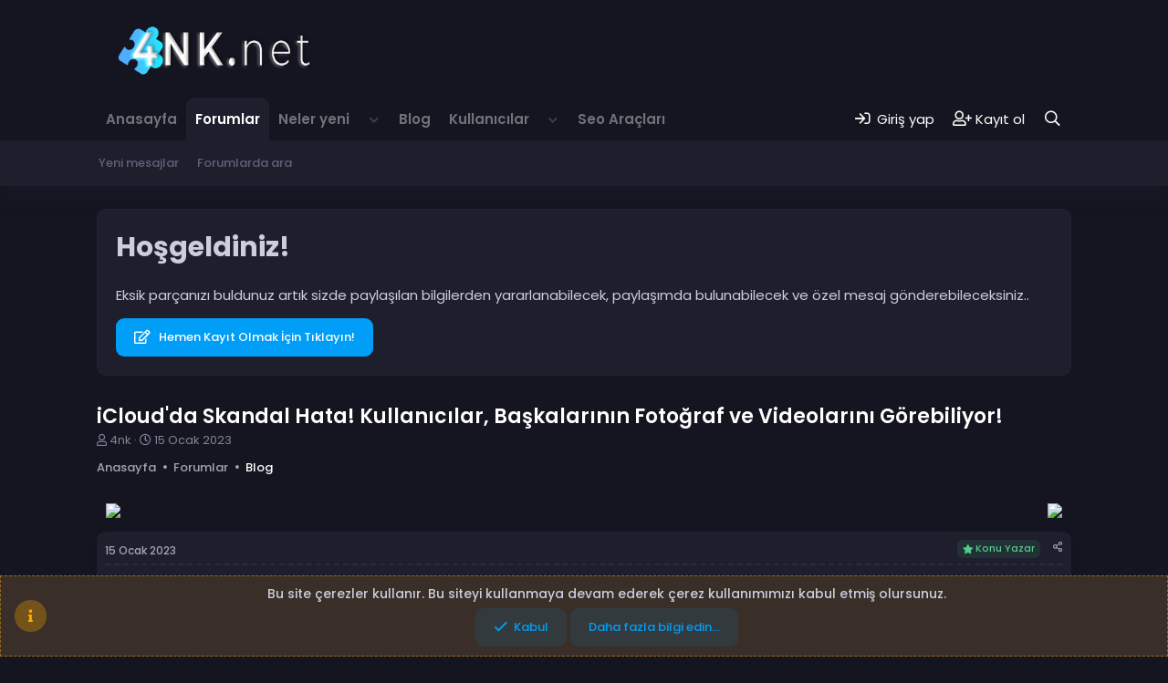

--- FILE ---
content_type: text/html; charset=utf-8
request_url: https://4nk.net/threads/icloudda-skandal-hata-kullanicilar-baskalarinin-fotograf-ve-videolarini-gorebiliyor.179/
body_size: 10769
content:
<!DOCTYPE html>
<html id="XF" lang="tr-TR" dir="LTR"
	data-app="public"
	data-template="thread_view_type_article"
	data-container-key="node-6368"
	data-content-key="thread-179"
	data-logged-in="false"
	data-cookie-prefix="xf_"
	data-csrf="1765323029,fc358484a85a2d863fc367d1a64f2572"
	class="has-no-js template-thread_view_type_article"
	 data-run-jobs="">
	<script async src="https://pagead2.googlesyndication.com/pagead/js/adsbygoogle.js?client=ca-pub-1573952482481980"
     crossorigin="anonymous"></script>
	<script src="https://ajax.googleapis.com/ajax/libs/jquery/3.1.0/jquery.min.js"></script>
<script src="https://4nk.net/ipucu.js"></script>
<head>
	<link rel="stylesheet" href="https://cdnjs.cloudflare.com/ajax/libs/font-awesome/6.2.1/css/all.min.css" integrity="sha512-MV7K8+y+gLIBoVD59lQIYicR65iaqukzvf/nwasF0nqhPay5w/9lJmVM2hMDcnK1OnMGCdVK+iQrJ7lzPJQd1w==" crossorigin="anonymous" referrerpolicy="no-referrer" />
	<meta charset="utf-8" />
	<meta http-equiv="X-UA-Compatible" content="IE=Edge" />
	<meta name="viewport" content="width=device-width, initial-scale=1, viewport-fit=cover">

	
	
	

	<title>iCloud&#039;da Skandal Hata! Kullanıcılar, Başkalarının Fotoğraf ve Videolarını Görebiliyor! | 4nk.NET</title>

	<link rel="manifest" href="/webmanifest.php">
	
		<meta name="theme-color" content="#009ef7" />
	

	<meta name="apple-mobile-web-app-title" content="Farketmediğiniz Eksik Parçanız">
	
	
	
		
		<meta name="description" content="iCloud&#039;un Windows uygulamasında ciddi sorunlar yaşanmaya başladı. Kullanıcılar, senkronize ettikleri fotoğraf ve videoları görüntüleyemiyorlar. Daha da..." />
		<meta property="og:description" content="iCloud&#039;un Windows uygulamasında ciddi sorunlar yaşanmaya başladı. Kullanıcılar, senkronize ettikleri fotoğraf ve videoları görüntüleyemiyorlar. Daha da önemlisi; kullanıcılar, kendi iCloud hesaplarında başkalarına ait fotoğraf ve videoları görmeye başladılar.

Kaynak WebTekno" />
		<meta property="twitter:description" content="iCloud&#039;un Windows uygulamasında ciddi sorunlar yaşanmaya başladı. Kullanıcılar, senkronize ettikleri fotoğraf ve videoları görüntüleyemiyorlar. Daha da önemlisi; kullanıcılar, kendi iCloud..." />
	
	
		<meta property="og:url" content="https://4nk.net/threads/icloudda-skandal-hata-kullanicilar-baskalarinin-fotograf-ve-videolarini-gorebiliyor.179/" />
	
		<link rel="canonical" href="https://4nk.net/threads/icloudda-skandal-hata-kullanicilar-baskalarinin-fotograf-ve-videolarini-gorebiliyor.179/" />
	

	
		
	
	
	<meta property="og:site_name" content="4nk.NET" />


	
	
		
	
	
	<meta property="og:type" content="website" />


	
	
		
	
	
	
		<meta property="og:title" content="iCloud&#039;da Skandal Hata! Kullanıcılar, Başkalarının Fotoğraf ve Videolarını Görebiliyor!" />
		<meta property="twitter:title" content="iCloud&#039;da Skandal Hata! Kullanıcılar, Başkalarının Fotoğraf..." />
	


	
	
	
	

	
	

	


	<link rel="preload" href="/styles/fonts/fa/fa-regular-400.woff2?_v=5.15.3" as="font" type="font/woff2" crossorigin="anonymous" />


	<link rel="preload" href="/styles/fonts/fa/fa-solid-900.woff2?_v=5.15.3" as="font" type="font/woff2" crossorigin="anonymous" />


<link rel="preload" href="/styles/fonts/fa/fa-brands-400.woff2?_v=5.15.3" as="font" type="font/woff2" crossorigin="anonymous" />

	<link rel="stylesheet" href="/css.php?css=public%3Anormalize.css%2Cpublic%3Afa.css%2Cpublic%3Acore.less%2Cpublic%3Aapp.less&amp;s=3&amp;l=3&amp;d=1762192317&amp;k=034405c740f279c15adbbc41dfccb627ca90db04" />
	
	
		<link rel="preconnect" href="https://fonts.gstatic.com">
		<link href="https://fonts.googleapis.com/css2?family=Poppins:wght@400;500;600;700&display=swap" rel="stylesheet">
	

	<link rel="stylesheet" href="/css.php?css=public%3Amessage.less%2Cpublic%3Anotices.less%2Cpublic%3Ashare_controls.less%2Cpublic%3Axengentr_konuyu_kimler_okudu.less%2Cpublic%3Axengentr_konuyu_kimler_okudu_popup.less%2Cpublic%3Axgt_ziyaretcilere_link_gizle.less%2Cpublic%3Aextra.less&amp;s=3&amp;l=3&amp;d=1762192317&amp;k=1f5eb407c5409de63d488762a493b90a11a1891f" />

	
		<script src="/js/xf/preamble.min.js?_v=f51d9d50"></script>
	


	
		<link rel="icon" type="image/png" href="https://i.hizliresim.com/chnlngh.png" sizes="32x32" />
	
	
	<script async src="https://www.googletagmanager.com/gtag/js?id=G-73DEECZ1FX"></script>
	<script>
		window.dataLayer = window.dataLayer || [];
		function gtag(){dataLayer.push(arguments);}
		gtag('js', new Date());
		gtag('config', 'G-73DEECZ1FX', {
			// 
			
			
				'anonymize_ip': true,
			
		});
	</script>

</head>
<body data-template="thread_view_type_article">

<div class="p-pageWrapper" id="top">


	
	


<header class="p-header" id="header">
	<div class="p-header-inner">
		<div class="p-header-content">

			
				<div class="p-header-logo p-header-logo--image">
					<a href="https://4nk.net">
						<img src="/data/assets/logo/xenforo-logo.png" srcset="" alt="4nk.NET"
							width="140" height="" />
					</a>
				</div>
			

			
		</div>
	</div>
</header>





	<div class="p-navSticky p-navSticky--primary " data-xf-init="sticky-header">
		
	<nav class="p-nav">
		<div class="p-nav-inner">
			<button type="button" class="button--plain p-nav-menuTrigger button" data-xf-click="off-canvas" data-menu=".js-headerOffCanvasMenu" tabindex="0" aria-label="Menü"><span class="button-text">
				<i aria-hidden="true"></i>
			</span></button>
			
			
				<div class="p-nav-smallLogo">
					<a href="https://4nk.net">
						<img src="/data/assets/logo/xenforo-logo.png" srcset="" alt="4nk.NET"
							width="140" height="" />
					</a>
				</div>
			

			<div class="p-nav-scroller hScroller" data-xf-init="h-scroller" data-auto-scroll=".p-navEl.is-selected">
				<div class="hScroller-scroll">
					<ul class="p-nav-list js-offCanvasNavSource">
					
						<li>
							
	<div class="p-navEl " >
		

			
	
	<a href="https://4nk.net"
		class="p-navEl-link "
		
		data-xf-key="1"
		data-nav-id="home">Anasayfa</a>


			

		
		
	</div>

						</li>
					
						<li>
							
	<div class="p-navEl is-selected" data-has-children="true">
		

			
	
	<a href="/"
		class="p-navEl-link p-navEl-link--splitMenu "
		
		
		data-nav-id="forums">Forumlar</a>


			<a data-xf-key="2"
				data-xf-click="menu"
				data-menu-pos-ref="< .p-navEl"
				class="p-navEl-splitTrigger"
				role="button"
				tabindex="0"
				aria-label="Genişletilmiş geçiş"
				aria-expanded="false"
				aria-haspopup="true"></a>

		
		
			<div class="menu menu--structural" data-menu="menu" aria-hidden="true">
				<div class="menu-content">
					
						
	
	
	<a href="/whats-new/posts/"
		class="menu-linkRow u-indentDepth0 js-offCanvasCopy "
		
		
		data-nav-id="newPosts">Yeni mesajlar</a>

	

					
						
	
	
	<a href="/search/?type=post"
		class="menu-linkRow u-indentDepth0 js-offCanvasCopy "
		
		
		data-nav-id="searchForums">Forumlarda ara</a>

	

					
				</div>
			</div>
		
	</div>

						</li>
					
						<li>
							
	<div class="p-navEl " data-has-children="true">
		

			
	
	<a href="/whats-new/"
		class="p-navEl-link p-navEl-link--splitMenu "
		
		
		data-nav-id="whatsNew">Neler yeni</a>


			<a data-xf-key="3"
				data-xf-click="menu"
				data-menu-pos-ref="< .p-navEl"
				class="p-navEl-splitTrigger"
				role="button"
				tabindex="0"
				aria-label="Genişletilmiş geçiş"
				aria-expanded="false"
				aria-haspopup="true"></a>

		
		
			<div class="menu menu--structural" data-menu="menu" aria-hidden="true">
				<div class="menu-content">
					
						
	
	
	<a href="/whats-new/posts/"
		class="menu-linkRow u-indentDepth0 js-offCanvasCopy "
		 rel="nofollow"
		
		data-nav-id="whatsNewPosts">Yeni mesajlar</a>

	

					
						
	
	
	<a href="/whats-new/profile-posts/"
		class="menu-linkRow u-indentDepth0 js-offCanvasCopy "
		 rel="nofollow"
		
		data-nav-id="whatsNewProfilePosts">Yeni profil mesajları</a>

	

					
						
	
	
	<a href="/whats-new/latest-activity"
		class="menu-linkRow u-indentDepth0 js-offCanvasCopy "
		 rel="nofollow"
		
		data-nav-id="latestActivity">Son aktiviteler</a>

	

					
				</div>
			</div>
		
	</div>

						</li>
					
						<li>
							
	<div class="p-navEl " >
		

			
	
	<a href="/threadhome/"
		class="p-navEl-link "
		
		data-xf-key="4"
		data-nav-id="thread_home_xenbros">Blog</a>


			

		
		
	</div>

						</li>
					
						<li>
							
	<div class="p-navEl " data-has-children="true">
		

			
	
	<a href="/members/"
		class="p-navEl-link p-navEl-link--splitMenu "
		
		
		data-nav-id="members">Kullanıcılar</a>


			<a data-xf-key="5"
				data-xf-click="menu"
				data-menu-pos-ref="< .p-navEl"
				class="p-navEl-splitTrigger"
				role="button"
				tabindex="0"
				aria-label="Genişletilmiş geçiş"
				aria-expanded="false"
				aria-haspopup="true"></a>

		
		
			<div class="menu menu--structural" data-menu="menu" aria-hidden="true">
				<div class="menu-content">
					
						
	
	
	<a href="/online/"
		class="menu-linkRow u-indentDepth0 js-offCanvasCopy "
		
		
		data-nav-id="currentVisitors">Şu anki ziyaretçiler</a>

	

					
						
	
	
	<a href="/whats-new/profile-posts/"
		class="menu-linkRow u-indentDepth0 js-offCanvasCopy "
		 rel="nofollow"
		
		data-nav-id="newProfilePosts">Yeni profil mesajları</a>

	

					
						
	
	
	<a href="/search/?type=profile_post"
		class="menu-linkRow u-indentDepth0 js-offCanvasCopy "
		
		
		data-nav-id="searchProfilePosts">Profil mesajlarında ara</a>

	

					
				</div>
			</div>
		
	</div>

						</li>
					
						<li>
							
	<div class="p-navEl " >
		

			
	
	<a href="https://seo.4nk.net"
		class="p-navEl-link "
		
		data-xf-key="6"
		data-nav-id="SeoTools">Seo Araçları</a>


			

		
		
	</div>

						</li>
					
					</ul>
				</div>
			</div>

			<div class="p-nav-opposite">
				<div class="p-navgroup p-account p-navgroup--guest">
					
						
							<a href="/login/" class="p-navgroup-link p-navgroup-link--iconic p-navgroup-link--logIn"
								data-xf-click="overlay" data-follow-redirects="on">
								<i aria-hidden="true"></i>
								<span class="p-navgroup-linkText">Giriş yap</span>
							</a>
						
						<div class="menu menu--structural menu--medium" data-menu="menu" data-nav-id="userLogin" aria-hidden="true" data-href="/login/"></div>
						
							<a href="/register/" class="p-navgroup-link p-navgroup-link--iconic p-navgroup-link--register"
								data-xf-click="overlay" data-follow-redirects="on">
								<i aria-hidden="true"></i>
								<span class="p-navgroup-linkText">Kayıt ol</span>
							</a>
						
					
				</div>

				<div class="p-navgroup p-discovery">
					<a href="/whats-new/"
						class="p-navgroup-link p-navgroup-link--iconic p-navgroup-link--whatsnew"
						aria-label="Neler yeni"
						title="Neler yeni">
						<i aria-hidden="true"></i>
						<span class="p-navgroup-linkText">Neler yeni</span>
					</a>

					
						<a href="/search/"
							class="p-navgroup-link p-navgroup-link--iconic p-navgroup-link--search"
							data-xf-click="menu"
							data-xf-key="/"
							aria-label="Ara"
							aria-expanded="false"
							aria-haspopup="true"
							title="Ara">
							<i aria-hidden="true"></i>
							<span class="p-navgroup-linkText">Ara</span>
						</a>
						<div class="menu menu--structural menu--wide" data-menu="menu" aria-hidden="true">
							<form action="/search/search" method="post"
								class="menu-content"
								data-xf-init="quick-search">

								<h3 class="menu-header">Ara</h3>
								
								<div class="menu-row">
									
										<div class="inputGroup inputGroup--joined">
											<input type="text" class="input" name="keywords" placeholder="Ara…" aria-label="Ara" data-menu-autofocus="true" />
											
			<select name="constraints" class="js-quickSearch-constraint input" aria-label="içinde ara">
				<option value="">Her yerde</option>
<option value="{&quot;search_type&quot;:&quot;post&quot;}">Konular</option>
<option value="{&quot;search_type&quot;:&quot;post&quot;,&quot;c&quot;:{&quot;nodes&quot;:[6368],&quot;child_nodes&quot;:1}}">Bu forum</option>
<option value="{&quot;search_type&quot;:&quot;post&quot;,&quot;c&quot;:{&quot;thread&quot;:179}}">Bu konu</option>

			</select>
		
										</div>
									
								</div>

								
								<div class="menu-row">
									<label class="iconic"><input type="checkbox"  name="c[title_only]" value="1" /><i aria-hidden="true"></i><span class="iconic-label">Sadece başlıkları ara</span></label>

								</div>
								
								<div class="menu-row">
									<div class="inputGroup">
										<span class="inputGroup-text" id="ctrl_search_menu_by_member">Kullanıcı:</span>
										<input type="text" class="input" name="c[users]" data-xf-init="auto-complete" placeholder="Üye" aria-labelledby="ctrl_search_menu_by_member" />
									</div>
								</div>
								<div class="menu-footer">
									<span class="menu-footer-controls">
										<button type="submit" class="button--primary button button--icon button--icon--search"><span class="button-text">Ara</span></button>
										<a href="/search/" class="button"><span class="button-text">Gelişmiş Arama…</span></a>
									</span>
								</div>

								<input type="hidden" name="_xfToken" value="1765323029,fc358484a85a2d863fc367d1a64f2572" />
							</form>
						</div>
					
				</div>
			</div>
		</div>
	</nav>

	</div>
	
	
		<div class="p-sectionLinks">
			<div class="p-sectionLinks-inner hScroller" data-xf-init="h-scroller">
				<div class="hScroller-scroll">
					<ul class="p-sectionLinks-list">
					
						<li>
							
	<div class="p-navEl " >
		

			
	
	<a href="/whats-new/posts/"
		class="p-navEl-link "
		
		data-xf-key="alt+1"
		data-nav-id="newPosts">Yeni mesajlar</a>


			

		
		
	</div>

						</li>
					
						<li>
							
	<div class="p-navEl " >
		

			
	
	<a href="/search/?type=post"
		class="p-navEl-link "
		
		data-xf-key="alt+2"
		data-nav-id="searchForums">Forumlarda ara</a>


			

		
		
	</div>

						</li>
					
					</ul>
				</div>
			</div>
		</div>
	



<div class="offCanvasMenu offCanvasMenu--nav js-headerOffCanvasMenu" data-menu="menu" aria-hidden="true" data-ocm-builder="navigation">
	<div class="offCanvasMenu-backdrop" data-menu-close="true"></div>
	<div class="offCanvasMenu-content">
		<div class="offCanvasMenu-header">
			Menü
			<a class="offCanvasMenu-closer" data-menu-close="true" role="button" tabindex="0" aria-label="Kapat"></a>
		</div>
		
			<div class="p-offCanvasRegisterLink">
				<div class="offCanvasMenu-linkHolder">
					<a href="/login/" class="offCanvasMenu-link" data-xf-click="overlay" data-menu-close="true">
						Giriş yap
					</a>
				</div>
				<hr class="offCanvasMenu-separator" />
				
					<div class="offCanvasMenu-linkHolder">
						<a href="/register/" class="offCanvasMenu-link" data-xf-click="overlay" data-menu-close="true">
							Kayıt ol
						</a>
					</div>
					<hr class="offCanvasMenu-separator" />
				
			</div>
		
		<div class="js-offCanvasNavTarget"></div>
		<div class="offCanvasMenu-installBanner js-installPromptContainer" style="display: none;" data-xf-init="install-prompt">
			<div class="offCanvasMenu-installBanner-header">Uygulamayı yükle</div>
			<button type="button" class="js-installPromptButton button"><span class="button-text">Yükle</span></button>
		</div>
	</div>
</div>

<div class="p-body">
	<div class="p-body-inner">

	
	
	 
	 
	 
	
	
		

		<!--XF:EXTRA_OUTPUT-->
		
		
			
				<div class="p-guest--message">
					<h1>Hoşgeldiniz!</h1>
<p>Eksik parçanızı buldunuz artık sizde paylaşılan bilgilerden yararlanabilecek, paylaşımda bulunabilecek ve özel mesaj gönderebileceksiniz..</p>
<a href="index.php?register" class="button--cta button button--icon button--icon--write"><span class="button-text">
Hemen Kayıt Olmak İçin Tıklayın!
</span></a>
				</div>
				
		

		

		

		
	<noscript class="js-jsWarning"><div class="blockMessage blockMessage--important blockMessage--iconic u-noJsOnly">JavaScript devre dışı. Daha iyi bir deneyim için, önce lütfen tarayıcınızda JavaScript'i etkinleştirin.</div></noscript>

		
	<div class="blockMessage blockMessage--important blockMessage--iconic js-browserWarning" style="display: none">Çok eski bir web tarayıcısı kullanıyorsunuz. Bu veya diğer siteleri görüntülemekte sorunlar yaşayabilirsiniz..<br />Tarayıcınızı güncellemeli veya <a href="https://www.google.com/chrome/" target="_blank">alternatif bir tarayıcı</a> kullanmalısınız.</div>


		
			<div class="p-body-header">
			
				
					<div class="p-title ">
					
						
							<h1 class="p-title-value">iCloud&#039;da Skandal Hata! Kullanıcılar, Başkalarının Fotoğraf ve Videolarını Görebiliyor!</h1>
						
						
					
					</div>
				

				
					<div class="p-description">
	<ul class="listInline listInline--bullet">
		<li>
			<i class="fa--xf far fa-user" aria-hidden="true" title="Konbuyu başlatan"></i>
			<span class="u-srOnly">Konbuyu başlatan</span>

			<a href="/members/4nk.1/" class="username  u-concealed" dir="auto" data-user-id="1" data-xf-init="member-tooltip"><span class="username--moderator username--admin">4nk</span></a>
		</li>
		<li>
			<i class="fa--xf far fa-clock" aria-hidden="true" title="Başlangıç tarihi"></i>
			<span class="u-srOnly">Başlangıç tarihi</span>

			<a href="/threads/icloudda-skandal-hata-kullanicilar-baskalarinin-fotograf-ve-videolarini-gorebiliyor.179/" class="u-concealed"><time  class="u-dt" dir="auto" datetime="2023-01-15T06:49:16+0300" data-time="1673754556" data-date-string="15 Ocak 2023" data-time-string="06:49" title="15 Ocak 2023 06:49'de">15 Ocak 2023</time></a>
		</li>
		
	</ul>
</div>
				
			
			</div>
		
		
		<div class="p-breadcrumbs--container">
			
	
		<ul class="p-breadcrumbs "
			itemscope itemtype="https://schema.org/BreadcrumbList">
		
			

			
			

			
				
				
	<li itemprop="itemListElement" itemscope itemtype="https://schema.org/ListItem">
		<a href="https://4nk.net" itemprop="item">
			
				<span itemprop="name">Anasayfa</span>
			
		</a>
		
		<meta itemprop="position" content="1" />
		
	</li>
	

			

			
				
				
	<li itemprop="itemListElement" itemscope itemtype="https://schema.org/ListItem">
		<a href="/" itemprop="item">
			
				<span itemprop="name">Forumlar</span>
			
		</a>
		
		<meta itemprop="position" content="2" />
		
	</li>
	

			
			
				
				
	<li itemprop="itemListElement" itemscope itemtype="https://schema.org/ListItem">
		<a href="/forums/blog/" itemprop="item">
			
				<span itemprop="name">Blog</span>
			
		</a>
		
		<meta itemprop="position" content="3" />
		
	</li>
	

			

		
		</ul>
	


			
		</div>
		
		

	
	<div class="mobildereklam" style="display:flex; justify-content:space-between">
		<div>
			<a rel="dofollow" href="https://smsvar.com"><img src="https://i.hizliresim.com/d2gd0nc.gif" style="padding:10px" width="600"/></a>
		</div>
		<div>
			<a rel="dofollow" href="https://smsvar.com"><img src="https://i.hizliresim.com/d2gd0nc.gif" style="padding:10px" width="600"/></a>
		</div>
	</div>



		<div class="p-body-main  ">
			
			<div class="p-body-contentCol"></div>
			
			
			

			<div class="p-body-content is-active">
				
				<div class="p-body-pageContent">










	
	
	
		
	
	
	


	
	
	
		
	
	
	


	
	
		
	
	
	


	
	












	

	
		
	















	

	
	<div class="block block--messages "
		data-xf-init="lightbox select-to-quote"
		data-message-selector=".js-post"
		data-lb-id="thread-179">
		
			
	


			<div class="block-outer"></div>

			
	<div class="block-outer js-threadStatusField"></div>

		

		<div class="block-container">
			<div class="block-body">
				
					


	
	<article class="message message--article js-post js-inlineModContainer
		
		"
		data-author="4nk"
		data-content="post-181"
		id="js-post-181">

		<span class="u-anchorTarget" id="post-181"></span>
		<div class="message-inner">
			<div class="message-cell message-cell--main">
				<div class="message-expandWrapper js-expandWatch is-expanded">
					<div class="message-expandContent js-expandContent">
						<div class="message-main js-quickEditTarget">

							

							

	<header class="message-attribution message-attribution--split">
		<ul class="message-attribution-main listInline listInline--bullet">
			
			
			<li class="u-concealed">
				<a href="/threads/icloudda-skandal-hata-kullanicilar-baskalarinin-fotograf-ve-videolarini-gorebiliyor.179/post-181" rel="nofollow">
					<time  class="u-dt" dir="auto" datetime="2023-01-15T06:49:16+0300" data-time="1673754556" data-date-string="15 Ocak 2023" data-time-string="06:49" title="15 Ocak 2023 06:49'de" itemprop="datePublished">15 Ocak 2023</time>
				</a>
			</li>
			
		</ul>

		<ul class="message-attribution-opposite message-attribution-opposite--list ">
			
				
					<li class="messageOwner-Indicator"><i class="fa--xf far fa-star" aria-hidden="true"></i>Konu Yazar</li>
				
			
			
			<li>
				<a href="/threads/icloudda-skandal-hata-kullanicilar-baskalarinin-fotograf-ve-videolarini-gorebiliyor.179/post-181"
					class="message-attribution-gadget"
					data-xf-init="share-tooltip"
					data-href="/posts/181/share"
					aria-label="Paylaş"
					rel="nofollow">
					<i class="fa--xf far fa-share-alt" aria-hidden="true"></i>
				</a>
			</li>
			
			
		</ul>
	</header>


							
	
	
	


							<div class="message-content js-messageContent">
								

	<div class="message-userContent lbContainer js-lbContainer "
		data-lb-id="post-181"
		data-lb-caption-desc="4nk &middot; 15 Ocak 2023 06:49&#039;de">

		
			

	

		

		<article class="message-body js-selectToQuote">
			
				
			
			
				<div class="bbWrapper"><div class="xgt-GizliLink">
	 
		 <i class="fad fa-exclamation-triangle"></i> 
	
	Ziyaretçiler için gizlenmiş link,görmek için 
	<a href="/login/" data-xf-click="overlay">Giriş yap veya üye ol.</a>
</div><br />
<h4>iCloud'un Windows uygulamasında ciddi sorunlar yaşanmaya başladı. Kullanıcılar, senkronize ettikleri fotoğraf ve videoları görüntüleyemiyorlar. Daha da önemlisi; kullanıcılar, kendi iCloud hesaplarında başkalarına ait fotoğraf ve videoları görmeye başladılar.&#8203;</h4><br />

<div class="xgt-GizliLink">
	 
		 <i class="fad fa-exclamation-triangle"></i> 
	
	Ziyaretçiler için gizlenmiş link,görmek için 
	<a href="/login/" data-xf-click="overlay">Giriş yap veya üye ol.</a>
</div></div>
			
			<div class="js-selectToQuoteEnd">&nbsp;</div>
			
				
			
		</article>

		
			

	

		

		
	</div>


								
	

							</div>

							
								
	<footer class="message-footer">
		

		<div class="reactionsBar js-reactionsList ">
			
		</div>

		<div class="js-historyTarget message-historyTarget toggleTarget" data-href="trigger-href"></div>
	</footer>

							

						</div>
					</div>
					<div class="message-expandLink js-expandLink"><a role="button" tabindex="0">Genişletmek için tıkla ...</a></div>
				</div>
			</div>
		</div>

		
			<aside class="message-articleUserInfo">
				<div class="message-cell">
					
	<div class="contentRow">
		<div class="contentRow-figure">
			<a href="/members/4nk.1/" class="avatar avatar--m avatar--default avatar--default--dynamic" data-user-id="1" data-xf-init="member-tooltip" style="background-color: #3333cc; color: #c2c2f0">
			<span class="avatar-u1-m" role="img" aria-label="4nk">4</span> 
		</a>
		</div>
		<div class="contentRow-main">

			<div class="message-articleUserFirstLine">
				<div class="message-articleWrittenBy u-srOnly">Yazar</div>
				<h3 class="message-articleUserName">
					<a href="/members/4nk.1/" class="username " dir="auto" data-user-id="1" data-xf-init="member-tooltip"><span class="username--moderator username--admin">4nk</span></a>
				</h3>

				
					<div class="message-articleUserBlurb">
						
							<div class="" dir="auto" ><span class="userTitle" dir="auto">Moderatör</span></div>
						
					</div>
				
			</div>

			

			
				<div class="message-articleUserBanners">
					<em class="userBanner display:none;"><span class="userBanner-before"></span><strong><img src='https://i.hizliresim.com/org1qj8.png'></strong><span class="userBanner-after"></span></em>
				</div>
			

			<div class="message-articleUserStats">
				<ul class="listInline listInline--bullet">
					
					<li><dl class="pairs pairs--inline">
						<dt>Mesajlar</dt>
						<dd>1,155</dd>
					</dl></li>
					
					<li><dl class="pairs pairs--inline">
						<dt>Tepkime puanı</dt>
						<dd>3</dd>
					</dl></li>
					
					
					
						<li><dl class="pairs pairs--inline">
							<dt>Puanları</dt>
							<dd>38</dd>
						</dl></li>
					
					
				</ul>
			</div>
		</div>
	</div>

				</div>
			</aside>
		

	</article>

	
		
	

				
			</div>
		</div>

		
	</div>





<div class="block block--messages" data-xf-init="" data-type="post" data-href="/inline-mod/" data-search-target="*">

	<span class="u-anchorTarget" id="posts"></span>

	

	<div class="block-outer"></div>

	

	

	<div class="block-container lbContainer"
		data-xf-init="lightbox select-to-quote"
		data-message-selector=".js-post"
		data-lb-id="thread-179"
		data-lb-universal="0">

		<div class="block-body js-replyNewMessageContainer">
			
				
			
		</div>
	</div>

	
		<div class="block-outer block-outer--after">
			
				

				
				
					<div class="block-outer-opposite">
						
							<a href="/login/" class="button--link button--wrap button" data-xf-click="overlay"><span class="button-text">
								Cevap yazmak için giriş yap yada kayıt ol.
							</span></a>
						
					</div>
				
			
		</div>
	

	
	

</div>






<script src="//code.jquery.com/jquery-3.2.1.min.js"></script>










<div class="blockMessage blockMessage--none">
	

	
		

		<div class="shareButtons shareButtons--iconic" data-xf-init="share-buttons" data-page-url="" data-page-title="" data-page-desc="" data-page-image="">
			
				<span class="shareButtons-label">Paylaş:</span>
			

			<div class="shareButtons-buttons">
				
					
						<a class="shareButtons-button shareButtons-button--brand shareButtons-button--facebook" data-href="https://www.facebook.com/sharer.php?u={url}">
							<i aria-hidden="true"></i>
							<span>Facebook</span>
						</a>
					

					
						<a class="shareButtons-button shareButtons-button--brand shareButtons-button--twitter" data-href="https://twitter.com/intent/tweet?url={url}&amp;text={title}">
							<i aria-hidden="true"></i>
							<span>Twitter</span>
						</a>
					

					
						<a class="shareButtons-button shareButtons-button--brand shareButtons-button--reddit" data-href="https://reddit.com/submit?url={url}&amp;title={title}">
							<i aria-hidden="true"></i>
							<span>Reddit</span>
						</a>
					

					
						<a class="shareButtons-button shareButtons-button--brand shareButtons-button--pinterest" data-href="https://pinterest.com/pin/create/bookmarklet/?url={url}&amp;description={title}&amp;media={image}">
							<i aria-hidden="true"></i>
							<span>Pinterest</span>
						</a>
					

					
						<a class="shareButtons-button shareButtons-button--brand shareButtons-button--tumblr" data-href="https://www.tumblr.com/widgets/share/tool?canonicalUrl={url}&amp;title={title}">
							<i aria-hidden="true"></i>
							<span>Tumblr</span>
						</a>
					

					
						<a class="shareButtons-button shareButtons-button--brand shareButtons-button--whatsApp" data-href="https://api.whatsapp.com/send?text={title}&nbsp;{url}">
							<i aria-hidden="true"></i>
							<span>WhatsApp</span>
						</a>
					

					
						<a class="shareButtons-button shareButtons-button--email" data-href="mailto:?subject={title}&amp;body={url}">
							<i aria-hidden="true"></i>
							<span>E-posta</span>
						</a>
					

					
						<a class="shareButtons-button shareButtons-button--share is-hidden"
							data-xf-init="web-share"
							data-title="" data-text="" data-url=""
							data-hide=".shareButtons-button:not(.shareButtons-button--share)">

							<i aria-hidden="true"></i>
							<span>Paylaş</span>
						</a>
					

					
						<a class="shareButtons-button shareButtons-button--link is-hidden" data-clipboard="{url}">
							<i aria-hidden="true"></i>
							<span>Link</span>
						</a>
					
				
			</div>
		</div>
	

</div>







</div>
				
			</div>

			
		</div>

		
		
	
		<ul class="p-breadcrumbs p-breadcrumbs--bottom"
			itemscope itemtype="https://schema.org/BreadcrumbList">
		
			

			
			

			
				
				
	<li itemprop="itemListElement" itemscope itemtype="https://schema.org/ListItem">
		<a href="https://4nk.net" itemprop="item">
			
				<span itemprop="name">Anasayfa</span>
			
		</a>
		
		<meta itemprop="position" content="1" />
		
	</li>
	

			

			
				
				
	<li itemprop="itemListElement" itemscope itemtype="https://schema.org/ListItem">
		<a href="/" itemprop="item">
			
				<span itemprop="name">Forumlar</span>
			
		</a>
		
		<meta itemprop="position" content="2" />
		
	</li>
	

			
			
				
				
	<li itemprop="itemListElement" itemscope itemtype="https://schema.org/ListItem">
		<a href="/forums/blog/" itemprop="item">
			
				<span itemprop="name">Blog</span>
			
		</a>
		
		<meta itemprop="position" content="3" />
		
	</li>
	

			

		
		</ul>
	


		
	</div>
</div>
	


<footer class="p-footer" id="footer">
	<div class="p-footer-inner">

		<div class="p-footer-row">
			<div class="p-footer-row-main">
				<ul class="p-footer-linkList">
					
						
							
							
								<li><a href="/misc/style" data-xf-click="overlay"
									data-xf-init="tooltip" title="Tema seçici" rel="nofollow">
									<i class="fa--xf far fa-paint-brush" aria-hidden="true"></i> Standard - Kapalı
								</a></li>
							
							
						
					
					
						
							<li><a href="/misc/contact" data-xf-click="overlay">Bize ulaşın</a></li>
						
					

					
						<li><a href="/help/terms/">Şartlar ve kurallar</a></li>
					

					
						<li><a href="/help/privacy-policy/">Gizlilik politikası</a></li>
					

					
						<li><a href="/help/">Yardım</a></li>
					

					
						<li><a href="https://4nk.net">Ana sayfa</a></li>
					

					<li><a href="/forums/-/index.rss" target="_blank" class="p-footer-rssLink" title="RSS"><span aria-hidden="true"><i class="fa--xf far fa-rss" aria-hidden="true"></i><span class="u-srOnly">RSS</span></span></a></li>
				</ul>
			</div>
			
			<div class="p-footer-row-opposite">
				
					<div class="p-footer-copyright">
					
						
						4nk.net Tüm Hakları Saklıdır.
					
						
							<br />
							
						
					</div>
				
			</div>
		</div>

		
	</div>
</footer>

</div> <!-- closing p-pageWrapper -->

<div class="u-bottomFixer js-bottomFixTarget">
	
	
		
	
		
		
		

		<ul class="notices notices--bottom_fixer  js-notices"
			data-xf-init="notices"
			data-type="bottom_fixer"
			data-scroll-interval="6">

			
				
	<li class="notice js-notice notice--primary notice--cookie"
		data-notice-id="-1"
		data-delay-duration="0"
		data-display-duration="0"
		data-auto-dismiss="0"
		data-visibility="">

		
		<div class="notice-container">
			<span class="notice-icon"><i class="fa--xf far fa-info" aria-hidden="true"></i></span>
			<div class="notice-content">
				
				
	<div class="u-alignCenter">
		Bu site çerezler kullanır. Bu siteyi kullanmaya devam ederek çerez kullanımımızı kabul etmiş olursunuz.
	</div>

	<div class="u-inputSpacer u-alignCenter">
		<a href="/account/dismiss-notice" class="js-noticeDismiss button--notice button button--icon button--icon--confirm"><span class="button-text">Kabul</span></a>
		<a href="/help/cookies" class="button--notice button"><span class="button-text">Daha fazla bilgi edin…</span></a>
	</div>

			</div>
		</div>
	</li>

			
		</ul>
	

	
</div>


	<div class="u-scrollButtons js-scrollButtons" data-trigger-type="up">
		<a href="#top" class="button--scroll button" data-xf-click="scroll-to"><span class="button-text"><i class="fad fa-arrow-up"></i><span class="u-srOnly">Üst</span></span></a>
		
	</div>



	<script src="/js/vendor/jquery/jquery-3.5.1.min.js?_v=f51d9d50"></script>
	<script src="/js/vendor/vendor-compiled.js?_v=f51d9d50"></script>
	<script src="/js/xf/core-compiled.js?_v=f51d9d50"></script>
	<script src="/js/XenGenTr/jquery.netr0n.min.js?_v=f51d9d50"></script>
<script src="/js/xf/notice.min.js?_v=f51d9d50"></script>

	<script>
		jQuery.extend(true, XF.config, {
			// 
			userId: 0,
			enablePush: true,
			pushAppServerKey: 'BGJRRnt2M3dooJY35f7wVLbu7FiwJugRGApn6KnHpngznMQm6nTR5xfoYOyH_yZ0A5KDbxQZ-xpjSXwtF2AZCcg',
			url: {
				fullBase: 'https://4nk.net/',
				basePath: '/',
				css: '/css.php?css=__SENTINEL__&s=3&l=3&d=1762192317',
				keepAlive: '/login/keep-alive'
			},
			cookie: {
				path: '/',
				domain: '',
				prefix: 'xf_',
				secure: true,
				consentMode: 'simple',
				consented: ["optional","_third_party"]
			},
			cacheKey: '489ed8109cb3b271f9a6ebf9a985af4f',
			csrf: '1765323029,fc358484a85a2d863fc367d1a64f2572',
			js: {"\/js\/XenGenTr\/jquery.netr0n.min.js?_v=f51d9d50":true,"\/js\/xf\/notice.min.js?_v=f51d9d50":true},
			css: {"public:message.less":true,"public:notices.less":true,"public:share_controls.less":true,"public:xengentr_konuyu_kimler_okudu.less":true,"public:xengentr_konuyu_kimler_okudu_popup.less":true,"public:xgt_ziyaretcilere_link_gizle.less":true,"public:extra.less":true},
			time: {
				now: 1765323029,
				today: 1765314000,
				todayDow: 3,
				tomorrow: 1765400400,
				yesterday: 1765227600,
				week: 1764795600
			},
			borderSizeFeature: '3px',
			fontAwesomeWeight: 'r',
			enableRtnProtect: true,
			
			enableFormSubmitSticky: true,
			uploadMaxFilesize: 268435456,
			allowedVideoExtensions: ["m4v","mov","mp4","mp4v","mpeg","mpg","ogv","webm"],
			allowedAudioExtensions: ["mp3","opus","ogg","wav"],
			shortcodeToEmoji: true,
			visitorCounts: {
				conversations_unread: '0',
				alerts_unviewed: '0',
				total_unread: '0',
				title_count: true,
				icon_indicator: true
			},
			jsState: {},
			publicMetadataLogoUrl: '',
			publicPushBadgeUrl: 'https://4nk.net/styles/default/xenforo/bell.png'
		});

		jQuery.extend(XF.phrases, {
			// 
			date_x_at_time_y: "{date} {time}\'de",
			day_x_at_time_y:  "{day} saat {time}\'de",
			yesterday_at_x:   "Dün {time} da",
			x_minutes_ago:    "{minutes} dakika önce",
			one_minute_ago:   "1 dakika önce",
			a_moment_ago:     "Az önce",
			today_at_x:       "Bugün {time}",
			in_a_moment:      "Birazdan",
			in_a_minute:      "Bir dakika içinde",
			in_x_minutes:     "{minutes} dakika sonra",
			later_today_at_x: "Bu gün {time}",
			tomorrow_at_x:    "Yarın {time} \'da",

			day0: "Pazar",
			day1: "Pazartesi",
			day2: "Salı",
			day3: "Çarşamba",
			day4: "Perşembe",
			day5: "Cuma",
			day6: "Cumartesi",

			dayShort0: "Pazar",
			dayShort1: "Pzrts",
			dayShort2: "Salı",
			dayShort3: "Çrşb",
			dayShort4: "Prşb",
			dayShort5: "Cuma",
			dayShort6: "Cmrts",

			month0: "Ocak",
			month1: "Şubat",
			month2: "Mart",
			month3: "Nisan",
			month4: "Mayıs",
			month5: "Haziran",
			month6: "Temmuz",
			month7: "Ağustos",
			month8: "Eylül",
			month9: "Ekim",
			month10: "Kasım",
			month11: "Aralık",

			active_user_changed_reload_page: "Aktif kullanıcı değişti. Tarayıcı sayfanızı yenileyerek yeni aktif sisteme geçebilirisiniz.",
			server_did_not_respond_in_time_try_again: "Sunucu zamanında yanıt vermedi. Tekrar deneyin.",
			oops_we_ran_into_some_problems: "Hata! Bazı sorunlarla karşılaştık.",
			oops_we_ran_into_some_problems_more_details_console: "Hata! Bazı sorunlarla karşılaştık. Lütfen daha sonra tekrar deneyiniz. Sorun kullandığınız tarayıcısından kaynaklıda olabilir.",
			file_too_large_to_upload: "Dosya yüklenemeyecek kadar büyük.",
			uploaded_file_is_too_large_for_server_to_process: "Yüklemeye çalıştığınız dosya sunucunun işlemesi için çok büyük.",
			files_being_uploaded_are_you_sure: "Dosyalar hala yükleniyor. Bu formu göndermek istediğinizden emin misiniz?",
			attach: "Dosya ekle",
			rich_text_box: "Zengin metin kutusu",
			close: "Kapat",
			link_copied_to_clipboard: "Bağlantı panoya kopyalandı.",
			text_copied_to_clipboard: "Metin panoya kopyalandı.",
			loading: "Yükleniyor…",
			you_have_exceeded_maximum_number_of_selectable_items: "Seçilebilir maksimum öğe sayısını aştınız. ",

			processing: "İşleminiz yapılıyor",
			'processing...': "İşleminiz yapılıyor…",

			showing_x_of_y_items: "{total} öğenin {count} tanesi gösteriliyor",
			showing_all_items: "Tüm öğeler gösteriliyor",
			no_items_to_display: "Görüntülenecek öğe yok",

			number_button_up: "Yükselt",
			number_button_down: "Düşür",

			push_enable_notification_title: "Push bildirimleri 4nk.NET adresinde başarıyla etkinleştirildi",
			push_enable_notification_body: "Push bildirimlerini etkinleştirdiğiniz için teşekkür ederiz!"
		,
			"svStandardLib_time.day": "{count} day",
			"svStandardLib_time.days": "{count} days",
			"svStandardLib_time.hour": "{count} hour",
			"svStandardLib_time.hours": "{count} hours",
			"svStandardLib_time.minute": "{count} dakika",
			"svStandardLib_time.minutes": "{count} dakika",
			"svStandardLib_time.month": "{count} month",
			"svStandardLib_time.months": "{count} months",
			"svStandardLib_time.second": "{count} second",
			"svStandardLib_time.seconds": "{count} seconds",
			"svStandardLib_time.week": "time.week",
			"svStandardLib_time.weeks": "{count} weeks",
			"svStandardLib_time.year": "{count} year",
			"svStandardLib_time.years": "{count} years"

		});
	</script>

	<form style="display:none" hidden="hidden">
		<input type="text" name="_xfClientLoadTime" value="" id="_xfClientLoadTime" title="_xfClientLoadTime" tabindex="-1" />
	</form>

	
	
	





	
	
		
		
			<script type="application/ld+json">
				{
    "@context": "https://schema.org",
    "@type": "Article",
    "@id": "https://4nk.net/threads/icloudda-skandal-hata-kullanicilar-baskalarinin-fotograf-ve-videolarini-gorebiliyor.179/",
    "headline": "iCloud'da Skandal Hata! Kullan\u0131c\u0131lar, Ba\u015fkalar\u0131n\u0131n Foto\u011fraf ve Videolar\u0131n\u0131 G\u00f6rebiliyor!",
    "articleBody": "iCloud'un Windows uygulamas\u0131nda ciddi sorunlar ya\u015fanmaya ba\u015flad\u0131. Kullan\u0131c\u0131lar, senkronize ettikleri foto\u011fraf ve videolar\u0131 g\u00f6r\u00fcnt\u00fcleyemiyorlar. Daha da \u00f6nemlisi; kullan\u0131c\u0131lar, kendi iCloud hesaplar\u0131nda ba\u015fkalar\u0131na ait foto\u011fraf ve videolar\u0131...",
    "articleSection": "Blog",
    "author": {
        "@type": "Person",
        "name": "4nk"
    },
    "datePublished": "2023-01-15T03:49:16+00:00",
    "dateModified": "2023-01-15T03:49:16+00:00",
    "interactionStatistic": {
        "@type": "InteractionCounter",
        "interactionType": "https://schema.org/ReplyAction",
        "userInteractionCount": 0
    },
    "publisher": {
        "@type": "Organization",
        "name": "4nk.NET"
    },
    "mainEntityOfPage": {
        "@type": "WebPage",
        "@id": "https://4nk.net/threads/icloudda-skandal-hata-kullanicilar-baskalarinin-fotograf-ve-videolarini-gorebiliyor.179/"
    }
}
			</script>
		
	


	

<script defer src="https://static.cloudflareinsights.com/beacon.min.js/vcd15cbe7772f49c399c6a5babf22c1241717689176015" integrity="sha512-ZpsOmlRQV6y907TI0dKBHq9Md29nnaEIPlkf84rnaERnq6zvWvPUqr2ft8M1aS28oN72PdrCzSjY4U6VaAw1EQ==" data-cf-beacon='{"version":"2024.11.0","token":"b8304e13716342aaaf7c6c093250fe1c","r":1,"server_timing":{"name":{"cfCacheStatus":true,"cfEdge":true,"cfExtPri":true,"cfL4":true,"cfOrigin":true,"cfSpeedBrain":true},"location_startswith":null}}' crossorigin="anonymous"></script>
</body>
</html>












<div class="hitm">
<ul class="hit">
<li class="hit-ikon"><i class="fas fa-lightbulb"></i></li>   
<li class="hitbaslik">Yararlı</li>
<li class="hityazi">
<div id="benim-hitim"></div>     
</li>
</ul>
</div>

--- FILE ---
content_type: text/html; charset=utf-8
request_url: https://www.google.com/recaptcha/api2/aframe
body_size: 265
content:
<!DOCTYPE HTML><html><head><meta http-equiv="content-type" content="text/html; charset=UTF-8"></head><body><script nonce="SrPeJ3s9aOQLPVWirfC1rQ">/** Anti-fraud and anti-abuse applications only. See google.com/recaptcha */ try{var clients={'sodar':'https://pagead2.googlesyndication.com/pagead/sodar?'};window.addEventListener("message",function(a){try{if(a.source===window.parent){var b=JSON.parse(a.data);var c=clients[b['id']];if(c){var d=document.createElement('img');d.src=c+b['params']+'&rc='+(localStorage.getItem("rc::a")?sessionStorage.getItem("rc::b"):"");window.document.body.appendChild(d);sessionStorage.setItem("rc::e",parseInt(sessionStorage.getItem("rc::e")||0)+1);localStorage.setItem("rc::h",'1765323231575');}}}catch(b){}});window.parent.postMessage("_grecaptcha_ready", "*");}catch(b){}</script></body></html>

--- FILE ---
content_type: text/javascript
request_url: https://4nk.net/ipucu.js
body_size: 1117
content:
$(document).ready(function() {
    var hitm = [{
        "yazi": "İçerik optimizasyonu, web sitenizi arama motoru sonuç sayfalarında üst sıralara taşımak için kritik önem taşır.",
    }, {
        "yazi": "Web sitenizdeki bağlantıların kalitesi, sitenizin SEO performansını etkiler. Doğal bağlantıları teşvik edin ve spammy bağlantılardan kaçının.",
    }, {
        "yazi": "Düzenli ve özgün içerik yayınlamak, web sitenizi arama motorları için daha yararlı hale getirir ve ziyaretçilerinizin ilgisini çeker.",
    }, {
        "yazi": "Web sitenizin hızı, kullanıcı deneyimi için önemlidir ve arama motorları tarafından da dikkate alınır. Hızı artırmak için resimleri optimize edin ve gereksiz eklentileri kaldırın.Meta etiketleri, arama motorları için önemli olan anahtar kelimeleri ve açıklamaları sağlar.",
    }, {
        "yazi": "seo.4nk.net adresini kullanarak seo araçlarına erişebilirsiniz",
    }, {
        "yazi": "k.4nk.net adresini kullanarak link kısaltma servisini kullanabilirsiniz",
    }, {
        "yazi": "Youtube aramalarınızı #Sanatçıİsmi (ör: #beyonce) şeklinde yaparsanız, sanatçının tüm şarkılarının sonuçlarına ulaşırsınız.",
    }, {
        "yazi": "Hiç bir programlama dili bilmeden 2D oyunlar yapmak için Construct 2 programını kullanabilirsiniz.",
    }, {
        "yazi": "Pin It Butonunu Yükleyin; Kullanıcıların sitenizdeki içerikleri Pin yapabilmesini sağlarsanız Pinterest arama fonksiyonundaki işlevinizi arttırmış olursunuz. Aldığınız daha fazla Pin, daha fazla otorite ve daha fazla sıralama demektir.",
    }, {
        "yazi": "Web sitenizdeki bağlantıların kalitesi, sitenizin SEO performansını etkiler. Doğal bağlantıları teşvik edin ve spammy bağlantılardan kaçının.",
    }, {
        "yazi": "Instagram'da en verimli etkileşim alacağınız saatler sabah 07:00 - 09:00 arası ve akşam 19:00 ile 24:00 arasıdır. İnsanlar ilk uyandığında Instagram'a bakar. İşten gelip dinlendikten sonra da aktif olarak sosyal medyayı kullanır.",
    }, {
        "yazi": "Düzenli ifadelerde [a-z] deseni sadece ingiliz alfabesindeki küçük harflerle eşleşir. Türkçe karakterleride tanımasını istersek [a-zçğıöşü] şeklinde kullanmak gerekmektedir.",
    }, {
        "yazi": "TensorFlow, Google tarafından geliştirilmiş, açık kaynak kodlu derin öğrenme kütüphanesidir. Yapay zekaya başlamayı düşünüyorsanız mutlaka incelemeniz gereken kütüphaneler başında gelir.",
    }, {
        "yazi": "WordPress sistemlerinizde,Cache eklentilerinden birisini kullanarak sunucu yükünü hafifletebilir ve sayfa açılış hızını artırabilirsiniz.",
    }, {
        "yazi": "CSS kodlarının IE6'da sorunsuz çalışması için özellik başına _ işaretini koyabilirsiniz. .nesne  _color: #ccc ",
    }, {
        "yazi": "YouTube videoları arasında ok tuşlarını kullanarak atlama geri ve ileri atlama yapabilmek mümkün. Ayrıca Space ile videoları duraklatıp devam ettirebilirsiniz.",
    }
			   
			   
			   
			   ];

    function getHitim() {
        var randomIndex = Math.floor(Math.random() * hitm.length);
        var selectedHitim = hitm[randomIndex];

        $('#benim-hitim').text(selectedHitim.yazi);
    }
    
    $('#rastgele-yazi').click(getHitim);
    getHitim();
});
